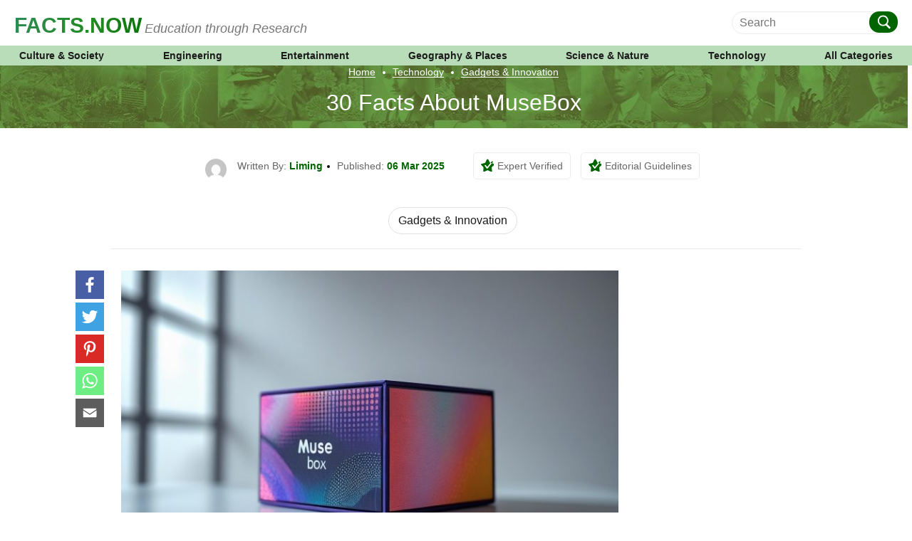

--- FILE ---
content_type: text/html; charset=utf-8
request_url: https://www.google.com/recaptcha/api2/anchor?ar=1&k=6LdL0K4qAAAAABj-UV4SUhKsNYfU_R76ovISKUKD&co=aHR0cHM6Ly9mYWN0cy5ub3c6NDQz&hl=en&v=cLm1zuaUXPLFw7nzKiQTH1dX&size=invisible&anchor-ms=20000&execute-ms=15000&cb=jojrc12vc0v9
body_size: 46106
content:
<!DOCTYPE HTML><html dir="ltr" lang="en"><head><meta http-equiv="Content-Type" content="text/html; charset=UTF-8">
<meta http-equiv="X-UA-Compatible" content="IE=edge">
<title>reCAPTCHA</title>
<style type="text/css">
/* cyrillic-ext */
@font-face {
  font-family: 'Roboto';
  font-style: normal;
  font-weight: 400;
  src: url(//fonts.gstatic.com/s/roboto/v18/KFOmCnqEu92Fr1Mu72xKKTU1Kvnz.woff2) format('woff2');
  unicode-range: U+0460-052F, U+1C80-1C8A, U+20B4, U+2DE0-2DFF, U+A640-A69F, U+FE2E-FE2F;
}
/* cyrillic */
@font-face {
  font-family: 'Roboto';
  font-style: normal;
  font-weight: 400;
  src: url(//fonts.gstatic.com/s/roboto/v18/KFOmCnqEu92Fr1Mu5mxKKTU1Kvnz.woff2) format('woff2');
  unicode-range: U+0301, U+0400-045F, U+0490-0491, U+04B0-04B1, U+2116;
}
/* greek-ext */
@font-face {
  font-family: 'Roboto';
  font-style: normal;
  font-weight: 400;
  src: url(//fonts.gstatic.com/s/roboto/v18/KFOmCnqEu92Fr1Mu7mxKKTU1Kvnz.woff2) format('woff2');
  unicode-range: U+1F00-1FFF;
}
/* greek */
@font-face {
  font-family: 'Roboto';
  font-style: normal;
  font-weight: 400;
  src: url(//fonts.gstatic.com/s/roboto/v18/KFOmCnqEu92Fr1Mu4WxKKTU1Kvnz.woff2) format('woff2');
  unicode-range: U+0370-0377, U+037A-037F, U+0384-038A, U+038C, U+038E-03A1, U+03A3-03FF;
}
/* vietnamese */
@font-face {
  font-family: 'Roboto';
  font-style: normal;
  font-weight: 400;
  src: url(//fonts.gstatic.com/s/roboto/v18/KFOmCnqEu92Fr1Mu7WxKKTU1Kvnz.woff2) format('woff2');
  unicode-range: U+0102-0103, U+0110-0111, U+0128-0129, U+0168-0169, U+01A0-01A1, U+01AF-01B0, U+0300-0301, U+0303-0304, U+0308-0309, U+0323, U+0329, U+1EA0-1EF9, U+20AB;
}
/* latin-ext */
@font-face {
  font-family: 'Roboto';
  font-style: normal;
  font-weight: 400;
  src: url(//fonts.gstatic.com/s/roboto/v18/KFOmCnqEu92Fr1Mu7GxKKTU1Kvnz.woff2) format('woff2');
  unicode-range: U+0100-02BA, U+02BD-02C5, U+02C7-02CC, U+02CE-02D7, U+02DD-02FF, U+0304, U+0308, U+0329, U+1D00-1DBF, U+1E00-1E9F, U+1EF2-1EFF, U+2020, U+20A0-20AB, U+20AD-20C0, U+2113, U+2C60-2C7F, U+A720-A7FF;
}
/* latin */
@font-face {
  font-family: 'Roboto';
  font-style: normal;
  font-weight: 400;
  src: url(//fonts.gstatic.com/s/roboto/v18/KFOmCnqEu92Fr1Mu4mxKKTU1Kg.woff2) format('woff2');
  unicode-range: U+0000-00FF, U+0131, U+0152-0153, U+02BB-02BC, U+02C6, U+02DA, U+02DC, U+0304, U+0308, U+0329, U+2000-206F, U+20AC, U+2122, U+2191, U+2193, U+2212, U+2215, U+FEFF, U+FFFD;
}
/* cyrillic-ext */
@font-face {
  font-family: 'Roboto';
  font-style: normal;
  font-weight: 500;
  src: url(//fonts.gstatic.com/s/roboto/v18/KFOlCnqEu92Fr1MmEU9fCRc4AMP6lbBP.woff2) format('woff2');
  unicode-range: U+0460-052F, U+1C80-1C8A, U+20B4, U+2DE0-2DFF, U+A640-A69F, U+FE2E-FE2F;
}
/* cyrillic */
@font-face {
  font-family: 'Roboto';
  font-style: normal;
  font-weight: 500;
  src: url(//fonts.gstatic.com/s/roboto/v18/KFOlCnqEu92Fr1MmEU9fABc4AMP6lbBP.woff2) format('woff2');
  unicode-range: U+0301, U+0400-045F, U+0490-0491, U+04B0-04B1, U+2116;
}
/* greek-ext */
@font-face {
  font-family: 'Roboto';
  font-style: normal;
  font-weight: 500;
  src: url(//fonts.gstatic.com/s/roboto/v18/KFOlCnqEu92Fr1MmEU9fCBc4AMP6lbBP.woff2) format('woff2');
  unicode-range: U+1F00-1FFF;
}
/* greek */
@font-face {
  font-family: 'Roboto';
  font-style: normal;
  font-weight: 500;
  src: url(//fonts.gstatic.com/s/roboto/v18/KFOlCnqEu92Fr1MmEU9fBxc4AMP6lbBP.woff2) format('woff2');
  unicode-range: U+0370-0377, U+037A-037F, U+0384-038A, U+038C, U+038E-03A1, U+03A3-03FF;
}
/* vietnamese */
@font-face {
  font-family: 'Roboto';
  font-style: normal;
  font-weight: 500;
  src: url(//fonts.gstatic.com/s/roboto/v18/KFOlCnqEu92Fr1MmEU9fCxc4AMP6lbBP.woff2) format('woff2');
  unicode-range: U+0102-0103, U+0110-0111, U+0128-0129, U+0168-0169, U+01A0-01A1, U+01AF-01B0, U+0300-0301, U+0303-0304, U+0308-0309, U+0323, U+0329, U+1EA0-1EF9, U+20AB;
}
/* latin-ext */
@font-face {
  font-family: 'Roboto';
  font-style: normal;
  font-weight: 500;
  src: url(//fonts.gstatic.com/s/roboto/v18/KFOlCnqEu92Fr1MmEU9fChc4AMP6lbBP.woff2) format('woff2');
  unicode-range: U+0100-02BA, U+02BD-02C5, U+02C7-02CC, U+02CE-02D7, U+02DD-02FF, U+0304, U+0308, U+0329, U+1D00-1DBF, U+1E00-1E9F, U+1EF2-1EFF, U+2020, U+20A0-20AB, U+20AD-20C0, U+2113, U+2C60-2C7F, U+A720-A7FF;
}
/* latin */
@font-face {
  font-family: 'Roboto';
  font-style: normal;
  font-weight: 500;
  src: url(//fonts.gstatic.com/s/roboto/v18/KFOlCnqEu92Fr1MmEU9fBBc4AMP6lQ.woff2) format('woff2');
  unicode-range: U+0000-00FF, U+0131, U+0152-0153, U+02BB-02BC, U+02C6, U+02DA, U+02DC, U+0304, U+0308, U+0329, U+2000-206F, U+20AC, U+2122, U+2191, U+2193, U+2212, U+2215, U+FEFF, U+FFFD;
}
/* cyrillic-ext */
@font-face {
  font-family: 'Roboto';
  font-style: normal;
  font-weight: 900;
  src: url(//fonts.gstatic.com/s/roboto/v18/KFOlCnqEu92Fr1MmYUtfCRc4AMP6lbBP.woff2) format('woff2');
  unicode-range: U+0460-052F, U+1C80-1C8A, U+20B4, U+2DE0-2DFF, U+A640-A69F, U+FE2E-FE2F;
}
/* cyrillic */
@font-face {
  font-family: 'Roboto';
  font-style: normal;
  font-weight: 900;
  src: url(//fonts.gstatic.com/s/roboto/v18/KFOlCnqEu92Fr1MmYUtfABc4AMP6lbBP.woff2) format('woff2');
  unicode-range: U+0301, U+0400-045F, U+0490-0491, U+04B0-04B1, U+2116;
}
/* greek-ext */
@font-face {
  font-family: 'Roboto';
  font-style: normal;
  font-weight: 900;
  src: url(//fonts.gstatic.com/s/roboto/v18/KFOlCnqEu92Fr1MmYUtfCBc4AMP6lbBP.woff2) format('woff2');
  unicode-range: U+1F00-1FFF;
}
/* greek */
@font-face {
  font-family: 'Roboto';
  font-style: normal;
  font-weight: 900;
  src: url(//fonts.gstatic.com/s/roboto/v18/KFOlCnqEu92Fr1MmYUtfBxc4AMP6lbBP.woff2) format('woff2');
  unicode-range: U+0370-0377, U+037A-037F, U+0384-038A, U+038C, U+038E-03A1, U+03A3-03FF;
}
/* vietnamese */
@font-face {
  font-family: 'Roboto';
  font-style: normal;
  font-weight: 900;
  src: url(//fonts.gstatic.com/s/roboto/v18/KFOlCnqEu92Fr1MmYUtfCxc4AMP6lbBP.woff2) format('woff2');
  unicode-range: U+0102-0103, U+0110-0111, U+0128-0129, U+0168-0169, U+01A0-01A1, U+01AF-01B0, U+0300-0301, U+0303-0304, U+0308-0309, U+0323, U+0329, U+1EA0-1EF9, U+20AB;
}
/* latin-ext */
@font-face {
  font-family: 'Roboto';
  font-style: normal;
  font-weight: 900;
  src: url(//fonts.gstatic.com/s/roboto/v18/KFOlCnqEu92Fr1MmYUtfChc4AMP6lbBP.woff2) format('woff2');
  unicode-range: U+0100-02BA, U+02BD-02C5, U+02C7-02CC, U+02CE-02D7, U+02DD-02FF, U+0304, U+0308, U+0329, U+1D00-1DBF, U+1E00-1E9F, U+1EF2-1EFF, U+2020, U+20A0-20AB, U+20AD-20C0, U+2113, U+2C60-2C7F, U+A720-A7FF;
}
/* latin */
@font-face {
  font-family: 'Roboto';
  font-style: normal;
  font-weight: 900;
  src: url(//fonts.gstatic.com/s/roboto/v18/KFOlCnqEu92Fr1MmYUtfBBc4AMP6lQ.woff2) format('woff2');
  unicode-range: U+0000-00FF, U+0131, U+0152-0153, U+02BB-02BC, U+02C6, U+02DA, U+02DC, U+0304, U+0308, U+0329, U+2000-206F, U+20AC, U+2122, U+2191, U+2193, U+2212, U+2215, U+FEFF, U+FFFD;
}

</style>
<link rel="stylesheet" type="text/css" href="https://www.gstatic.com/recaptcha/releases/cLm1zuaUXPLFw7nzKiQTH1dX/styles__ltr.css">
<script nonce="3Ong-Mje-0M5a8FU16X6YQ" type="text/javascript">window['__recaptcha_api'] = 'https://www.google.com/recaptcha/api2/';</script>
<script type="text/javascript" src="https://www.gstatic.com/recaptcha/releases/cLm1zuaUXPLFw7nzKiQTH1dX/recaptcha__en.js" nonce="3Ong-Mje-0M5a8FU16X6YQ">
      
    </script></head>
<body><div id="rc-anchor-alert" class="rc-anchor-alert"></div>
<input type="hidden" id="recaptcha-token" value="[base64]">
<script type="text/javascript" nonce="3Ong-Mje-0M5a8FU16X6YQ">
      recaptcha.anchor.Main.init("[\x22ainput\x22,[\x22bgdata\x22,\x22\x22,\[base64]/cFtiKytdPWs6KGs8MjA0OD9wW2IrK109az4+NnwxOTI6KChrJjY0NTEyKT09NTUyOTYmJnIrMTxXLmxlbmd0aCYmKFcuY2hhckNvZGVBdChyKzEpJjY0NTEyKT09NTYzMjA/[base64]/[base64]/[base64]/[base64]/[base64]/[base64]/[base64]/[base64]/[base64]/[base64]/[base64]/[base64]/[base64]/[base64]\x22,\[base64]\\u003d\x22,\x22w43Cky5PwoHDqSfCmMKlTMKQw5vClS1cw45ZHMOYw4VCE1XCqW1tc8OGwqTDpsOMw5zCigJqwqgMJTXDqQDCtHTDlsO3WBs9w4bDgsOkw6/DmMKhwovCgcOVAQzCrMKyw7XDqnYAwoHClXHDscOGZcKXwpzCnMK0dxXDoV3CqcKZNMKowqzCgU5mw7LCh8OSw717CcKJAU/CisKqcVN9w6rCihZgV8OUwpFmWsKqw7Zmwq0Jw4Y4wrA5esKYw5/CnMKfwpfDnMK7IH/DrnjDnXbCjwtBwp7CuTcqRcKaw4VqWsKOAy8DOCBCMsO8wpbDisKaw6rCq8KgZ8ObC201C8KYaE0TwovDjsOrw4PCjsO3w7gHw65PFsOPwqPDniDDmHkAw7duw5lBwpnCk1sOL3B1wo5rw77CtcKUV1g4eMOcw6kkFE1JwrFxw6A0F1kAwr7Cul/DkkgOR8KFQQnCusOIJE5yPVfDt8Oawp3CqRQEasO0w6TCpwZQFVnDlDLDlX8awpF3IsKSw63Cm8KbJTEWw4LCjTbCkBN2wrs/w5LCiUwObjkmwqLCkMKTAMKcAjXCp0rDnsKAwpzDqG5ic8KgZVfDjBrCucOLwox+SAzCmcKHYyAGHwTDosOqwpxnw4DDiMO9w6TCisObwr3Cqg/CoVk9IkNVw77CqcOvFT3DvMOqwpVtwqbDvsObwoDCs8O8w6jCs8OkwoHCu8KBMcOSc8K7wpnCq2d0w7zCmDU+RsO5Fg0EE8Okw49vwoRUw4fDscOzLUpewrEyZsOdwohCw7TCkHnCnXLCoUMgwonCo1Fpw4lzH1fCvWrDq8OjMcONQS4hWsKBe8O/DWfDth/Cq8KzZhrDlcOFwrjCrRsjQMOuYMOXw7AjX8O+w6/CpC0Lw57ClsOzFCPDvR3Ck8KTw4XDrzrDlkUaV8KKOBPDnWDCusOxw7EabcK/fQU2Y8Klw7PClyfDqcKCCMOVw5PDrcKPwo83Qj/CokLDoS4jw4pFwr7Ds8Kaw73CtcK9w5bDuAh/aMKqd3QqcErDrGo4wpXDi2/CsELCj8O+wrRiw4wWLMKWScOuXMKsw793XB7DsMK6w5VbY8O+RxDCjcKMwrrDsMOifQ7CthoqcMKrw5jCs0PCr0zCriXCosKLNcO+w5tHHMOAeCowLsOHw7jDt8KYwpZiRWHDlMOcw4nCo27DvCfDkFcJA8OgRcOpwp7CpsOGwqXDpjPDuMK/b8K6AGbDgcKEwoVwQXzDkBbDuMKNbi5mw55dw5h9w5NAw6TCu8OqcMOaw73DosO9bDgpwq8cw68FY8OpPW9rwqFGwqPCtcO9RBhWH8ONwq3Cp8O6wpTCnh4dPMOaBcKxXx8xcHXCmFg7w4nDtcO/wojCuMKCw4LDk8KOwqU7wpvDrAoiwpAiCRZrbcK/w4XDpTLCmAjCiRV/w6DCscOREUjChg57e1zCnFHCt3Qqwplgw6fDk8KVw43DimnDhMKOw7nCjsOuw5dGJ8OiDcOFOiN+CGwaScKKw6FgwpBxwpQSw6w8w4V5w7wNw6PDjsOSIwVWwpFjSRjDtsKSHMOVw5zCmcKHEsOaPSbDhBLCosKfby/CtsKCwpXCj8Owb8O7fMOfLcKYHzHDmcKwYT0Rwqt1HcOEw7Ayw4DDksKhPAxEwpQOdsKTUsKLOQDDo0XDjsKNeMO9fsO/aMKwemUTw6QNwr0Nw4l3WcO/w5HCmU3DpMOjw5/DgMKewq7CvsKMw4fCncOSw5TCnzBBXlF4LcKewqw/TU3CqQLDjRfCm8KxP8KBwqcDLcK0MMKie8KoQl9yA8OcBHpNMgPDhRbDvB5DFcONw5LCq8Ouw7YYOnPDjntrwozDvyrCsnZ/wovDtMK9NhvDrUPCtMOMbE7Dg1HCvcOwL8Onc8KGw6XDkMK2wq0bw5zChcO2dALCmTDCmVfDjUVvw5XDgXgUeEQ/[base64]/[base64]/DrzLDj8OrU3QPwoDDozfDtyzCmsK9ZwobQMKsw4pvJT3DgsKOw73CocKsXcOAwrIeYgsWXQzCjQbCpMOIOsK9UXjCnEJZVsKHwrpUw4RWwozChcOBwozCrsKSJ8OaSCrDlcOvwr/CnnNawp4NTsKEw5hfcsOqGWjDmGzDpDY7BcKTZ1zDj8KUwozCjR7Dkx3Cv8KOa2FjwpTCth/CqXXCggVcGsKhV8OyCmDDt8Kqwr3DjMKcUzTCqXUEDcOjBcOrwqFYw4rCscO3HsKdw4bCvwPCvVjClEFLcsKQVDEOw6TChx5qV8OgwrTCrUfDvWYwwrZ1wr8bNFbDrGjDqEvDrCvDjF3DqRXDsMOywqQ/w4Nyw7jCsE9qwqNpwrvCl1nCh8K7w4/DhMOJa8Oow6dBWQBWwpbCqMOFw7kRw5/CrsKdMSrDpkrDi2jChcOdR8Ohw4Znw5hgwqc3w60vw4IZw5bDhcK3f8OUwpDDmcK0ZcKfZcKFaMK0JcO3w7LCiVpQw44qwoYYwq3Dp1bDgR7CvyTDhk3DmCDCiBIuZGQtwrHCvA3DtMK0CDw+ERzDicKMQybDtxXDvgvCncK7w7PDscKNAEPDjR0Cwo0/wrxtw71lw6ZnbMKKAmtdLHHCnMKEw4d3woksJMOFwohWw6DDsFvCtsKoasKBw5TDgsOpTMK7w43Cp8OMdcO+U8Kiw6rDs8Oqwptnw7kXwrjDuGsxwp3CuBDCqsKBwq9Ow5XCisKUDlPDucOoBi7CmXXCosKtCQrCicOxw7vDilkqwphiw6Z+GMK3CRF/eig8w5FXwrvCpzsXEsOJTcKSKMOFw7XCoMKKHR7DmMKpbMK2L8Oqwrk7wrlbworCmsODw55QwobDi8KwwqR3wpnDq0/ChTIAwqsRwo9Gw4nDrSlfGsKsw7bDscONZ1cMc8KGw4thw4LCrXg+wpzDusOdwqfChsKXw5DCpsK7OsKOwo5uwoYrwo9kw5PCmWsxw6LCuVnCrUbDvkhPNMKAw45Iw6QxUsKfwqbDksKzaR/CmiYWSQrClMOxEMOiw4XDnDbCgiIMY8Kqwqh7w7BeayIhw5XCm8KyR8OBD8Otwo5tw63CuT/[base64]/[base64]/w4jDj8KPf2fClcKnOQjCjFIxdsOgwq3Dg8KPw7QoG0xOZm/DtMKbw6oaWcO9P3XDksK4cmTCh8O2w7NIVMKcO8KOeMKaPcKdwo0cwr7DvgpYwrxRw5PCgg1EwqHCmFwxwpzDj0JGGcOxwrZMw7/DnnXCk0IWw6bCmsOhw7fCgMKZw7tBRkp7WWPCpxZKC8KGYn/CmsKWbSl6T8OUwqUDLRkwM8Ocw6rDqgTDmsOBScO7WMOeJcKww75qZzsaaSQTVhNtwo/DgW4BLiV2w4xvw7obw63CkRNTTH5gdXrClcKvw6RAFxo7LsKIwpjDryDDqcOSIUDDhyd0PT1XwqLCqCwcw5oia2fCn8O8woHChgjChUPDpzMewqjDtsK9w4Mjw544Zw7CjcKEw6vDncOUXcOIRMO9wqZPw4oQfx7DqsKpwpvCkzI+cXjDtMOIV8Kuw6Z/wrrCoUJlTMOOIMKdPkrCpmZZFH3Dhm7DucK5wr0gasKVfMKDw49CP8KpIcO/[base64]/CscKIw4lmAH/CkUXDrcK6FcKzwrXDp2EkHMKFwrzDqMO0EGomwojCscOQUsOuwpPDliXDlVAfVMK6wpnDtMOqYsK2wo5Sw5c8D2/CjsKEPQdECgXCi3LDvMKiw7jCqsOpw6zCncOUSsKqw7bDszjDulPDjWQlw7fCs8OnfMOmP8KyIX4Pwpcowqx0KRzDkUpxw4bClnTCpWtewqPDqUbDjHNcw5HDgnoxw7wXw6jDuRHCtmUMw5TChFdbEWhrJV/Dig8uFcO/D23CpsO8TsKLwrdWKMKbw5bCoMOfw5LCmjnCnFg6Oho+cXAHw4TCsThZcCzCuFt/wpTCicOgw4JpEcOvwrvDn2oCUcK6PRnCsnvDhlkVwoLDh8K4N04aw4HDpzLDo8OKG8ONwocRwr8hwosIf8O6RsO/w5/Ds8KNJCl3w4zDm8Kkw7kWbcK6w5nCkB/[base64]/[base64]/czM6GT7DnsKvwpMfwpDDj8Oow790wqnCqcKbL1xjwoTCkVfCo1RlLMKLUsK1w4fDmMKGwrHDrcOYDHDCm8OYcVPCuzliRzBlwph0wohkw6bCvcK/[base64]/[base64]/ClQdFwrPChUPDl1nCmkPCpE41w7rDpsKuB8KDwq10aQEVwoDCicO+cFDCnGBuwoc3w4FEH8KhUGcob8KUOmLDrRhnwpIvwpTDqsOZasKDNsOWwo5bw5LCpMKbT8KpbsKuYcOjFnUkw5jCj8KoKh/CgXfCusK3fF0BK2oaHwnCs8O8OsKZw4N/[base64]/DmcOUwqgbE8OHw5QdTsKIDcKxTMKVwrLCqHJqw7B0aUEqD303VRDDpMK/NSbDgcO0ZcOvw6fCgQXDt8OvcAl5PsOIXCcxQsOBFTXDqVxbK8K4wo7ChsKPNQvDsWHDs8KEwrDDmMO4IsKfwozChlzCp8Kpw4c7w4IuGVPDohs2w6Bewo0EfVhSw6HDjMKbPcO0CVLDsBNwwqfCssOcwoHDhwdGwrTDkcKpQMONaRBQNwHDuXVRZcKIwq/[base64]/Dg2bClRrCkcKsH8KMZcOLNcKoYXPCmFFGwrrCnEUkGmcRaiTDt37CtDnCp8KfRm5ywrl+wpp5w4LDhMO5XV4Kw5DCp8KnwpTDpsK+wp/[base64]/DksOHW8O7w5PDtcKFw5BpCcKIdMO4w5QuwqZCw59Zwqpcw5PDosOvwoDDsktjZcKqA8K6woduwonCvMKiw7BHVAV9w6LDun5fKCjCpFkoPsKIwrQ/wrzCiipVw7zDpAXDkMKIwp/DpsOHw4vCjsKYwoRQYsKZCgnCk8OnHMKZdcK+wrwvworDvHwmwrbDo15cw6fDgFdScF/[base64]/B8K0w6hPVMKJw7fCmsKXwqvCrmTDtcKSw51Kwocbwol8J8Oaw4BSw67CpzZ4X1nDgMOnw7AaTwMVw7DDph/CusKgw4Yrw7/[base64]/CkV4HwrkgwoM2T0lywqRdwpELwpHDqVM/w4jCr8OCw5VSccOXfcK8wo8Iwr3CgAbDjsO4w4fDu8K/wppPZcO+w6IeLcKGw7PDtsOXwr8YNcOgwrZtw7vDqA/[base64]/Ch8KqMMKyIcKxw54cw5TDiywuaMK4w4A3wrdHwqZew4JSw5oLwqXDm8O2e3bDvQoiWCTClAzCrRItBi85wpUxw4rDisOew7YGSsK2Ow1xY8KVDsKVfMKYwqhawpRva8OVI1NPwp7DisOMwp/DtiVnRGPCkD5PJcKdSDPCn0bCr2XCqcKrP8Okw5fCmMOZd8O9aEjCpsKUwqV3w4ATfsK/wqfDtjvCkcKJZg1fwqQPwrTCnzDDmwrCmgkuwpNLARHCj8O/[base64]/[base64]/w4BNwo5jwrrCu8O1w7LDmQjCgMKiUhbDgzjDl8K1wqZmw40wfzvCisKVIAArC2o9LmHDhx1zw63Cl8KEZMKBU8OnSXk+wpguwqHDosKPwq8HIcKSw4hiKsKew6E4w6dTExcGwo3ChsOwwr3Dp8KFQMOSwooVwoHDvsKqwq9EwowBwo3CtVMXMB/[base64]/Dr8Opw63Dkg14KMOUZx3Dq8OCw5UMwr/DucOsOsKAORrDhAfCh1NywqfCp8Kew7APF08iGsOhC1TCq8OSwrXDvz5PRcOXaATDonQBw4/CsMKcKzDDgHJXw6bDiwTDngx0OVLDlzA+OV8MPcOXw4bDnjTDnsK1WWo1woFpwoPCmXoBHMKICQLDoiM2w6jCrGQZQMOQwoDCpi5WLS7CucKYEhEnZiHCnDVKw6N7w5o1YHl/w70BCMO0bMKtGwYBAnUJw4zDoMKFbmjDqgQuTzbCiSJlTcKMBMKYw6hEG1tyw7AOwpzCoTjCrcOkwrVYNnTDmsK/U2zCoVknw4d9HT9sVxlewq/[base64]/[base64]/DsmAlw4ANQ8K8X8KhIk/DhMKiw6Q3LcKLeS8cVMKFwopAw53CuHDDjcOYwq55Kmt+w48gYTF4w4hZIcO6MjzCnMOwVzDDg8KfEcKTFiPCljnCu8ODw5TChcK5DQBRwpNXwq9xfkNYYcKdG8KgworDhsOJK1DDusO1wp47wpI5w6RTwrLCncKhWsKLw5/DjVnCnDXCucKUeMKTeRpIw6jDtcK/wpvCjQ5vw7vCq8Osw6IfLcODI8OmPMOdWS1cacOBwpjCv3cMccOabHQ1ARLCg3DCqcKfF3Qww7jDoXljwr9mIibDmCNtw4jDlQDCsE0lZUMQw7nCuEAlecO6wqMSwofDpyY2w4/CriZLR8O8dcKqH8OzKsOdSEDDsDZOw5bCmhjDhSprYMKSw5YMw47DksOQQ8OaBnzDqsOzYcO+ScKUwqXDqMKtahdzdcKow7vCvn/CsHMMwoYTRMKXwqvCkcODFSQ7ccO8w4bDvmwTWMOzw4nCp0DDrcK+w5BgY3BiwrrDnV3CmcOhw517wqHDlcK/wr/DjmNAXTfCksOVCsOewoXCsMKDwpo4w7bCgcOrNWjDvMOwfDnCt8K3KSfCryvDnsOAUWfDrArDn8KMwp4nFcOlHcKmFcK3XgHDoMObFMOrAsOvGsKxwp3Du8O+UFFVwp7CiMOeImDCk8OrFMKMGMOzwo1EwotXccKPw63DncOuY8KrICzCml/CncOuwrtXwqRcw5Ypw4vCnXbDikbCgxLCkzbDs8OzVMOmwqbCpMK3wp7DlMOCw6vDvk0iLcOHd2nCrTE5w4fCkHhWw7w9OljCoTDCll/Cj8O4VsOdI8O/WMODSxQHA3EVwrt9FsK/w5zClHgiw7snw4LCi8K0esKzw6B7w4nCjDvCtDQzMyDDvhbCoC86wqpvw6wMWm3DmsO9w4/Cl8KPw4oOwqvCpcOew71jw6kBT8Kjd8O8FcKrTsObw4vCncOlwo7DocKoJFkdLiRwwqTDjsKcBU7CuH9kDsKmCsO6w7LCjcKrEsOIasKwwonDscO/woLDkcOIeBlRw7oWwrUeOMOlGsOieMOtw79GM8KRIEjCowzDqMKiwrFWe3XCjAXDhsOCSMO/U8OEMMOnw5heB8KlXjEiGgTDqnvDrMOdw4ljDHbDmiRPeBt8XztCOcOYwojCmsObacOzbGQyOUfChsOxQcO3H8OSwocoBMOQwoM/[base64]/w4LCrcK7DTd4w6odw7gHMEEMBsOkwqDDpMKMwpLCs0rCjMOfw5JVOCzCgcK4ZcKewqDCkScXwqbCqMOwwoswWsOowp57YcKBIQfCrMOnICbDkk7Ck3PDsgnDosO6w6Zdwp7DklRSMD17w7PDgUrDlRBmZUgfFsO/CMKrayvDgMOBJHAKfTjDml/DvcObw58GwqbDu8KAwrMFw5s3w4nCkRvDu8KzTl/CmwHCmG9Uw6nDi8KewqFBf8K8worCrUw9w6XCksORwoJNw7/CkGNNEMOWXWLDvcKOJsOzw5I9w4EbMlLDjcK9chLCg2Nowq4Ia8ODwqnDoS/Co8KSwoJYw5/DsRkSwrUlw6vDpT/DqF/Dq8KBw7nCqT3DgMOtwp3Co8Opwpsdw6PDhBZITWYXwrhUW8KzZsKdPsKRw6NLTBbDuHXDpRDCrsKAIh/CtsKhwrrCiX5Fw6vClcK3EwHDgCVTQ8KpO13DsmVNPWVYKsOqO24Rf2HDpWPDqk/[base64]/CvwINw57DnkXCgmMhFlfCoMOIw57CmzZJwo3Ds8K/Emt9w6zDkwwjwpzCv3U2wqLCvMKWNcOCw5JEw4d0fcObFErDq8KEWsKvVyTDhSB7JV0qZ1DDthU9MVHDhsO7IWo/[base64]/Cj8KkfzUnJSoGw7hXwro1wonChG7CtcKtwo4vEsOEworCgHzClRvDssK5eRbDqUJmBDDDucKxQyg5dD/DvsOcexRmasOuw7lIR8ODw7fCjBDDrHp/[base64]/[base64]/CoGUuwqbDg8KNKcKHIk8hw7nDuTliACofw5MewpoYFcO1DMKfA2DDksKZZlvDiMOQBnfDm8ONHDdUAS8Pf8KCwro9EHNDw5B/EV3CmFYschpFUU8nez7CtMOHwqbCh8OjQ8O/[base64]/w5zDrhQaS0kGwr/DkmkywrTDjiw/NWMHFsKGQHVEwrDDtXLCjcK9ScKpw5HCkUFmw6J6PFEDUwTCh8Ogw44cwpLDocODaGt9M8KjaT/DjHfDscOQPGVcNn3CocKcKwEpbzsXwqMaw7nDkiLCl8OzLsOFTErDnMOGMwzDq8KIBho2w6TDpV3DjcOhw4XDg8Ktwopow5/DocOqUwLDtFfDlkEgwo87wp/Cmml/[base64]/DD7DosKvw43DvArCk8KSw5jDr8OQM3QoTsKIEh7Cl8Oyw70EbMK6w5BRw61Fw5PCnMO4O3nCnsKeSg8zS8Ocw41xRn1QClHCp1nDnjAkwrVxwoBZDio+LsOcwqZ5Ly3CoxPDjWcLw4Nyay7Ci8OPPkvDtsKkckPCt8KXwoVtEX5/[base64]/[base64]/CusKrezI9asOGTMO3ecOHbkhPw7/DmHsVwoAmWxnCmcOPwpARYGZew7QnwoXCsMKIIMKvAzRpbnPChsOGUMO4acKda3cYR0HDqMK+VsOZw5vDkiTDqFZ3QlnDnhESZXEQw4/DsjjDjj/DrljCg8O6wqTDlsOuPcOILcOjwqttQnUff8Kbw5fDvsKnTsO+cXd5KMKMw65Gw6vDnHFDwoLDhsO1wroyw6hCw7LCmBPDr2PDk0PCq8Kda8KGVxpRwqzDq3bDrQ8cekvCnA7CgMOOwoTDo8O/b2VSwoLDqMKRTRzCi8Obw5F1w4kIXcKqIcKWB8KFwo0Ua8O0w69qw7HCnERJFDNCN8ONw71UGMO0TRUiFXp4ScK/PsKgwrdHw4F7wr0KdMKhPcKKZsOEbW3Cnj1Zw6hOw7vCiMKweEkUSMO9w7M+BUTCtS3DvwHDpCV5LSnCkSgxUMOid8KjWWbCvcK5wpPCrBbDlMOEw4FJUBxQwoR6w5bCm0lEw4rDl1wqIiHDksKUcRgZw6UGw6V8wpfDnC5hwqnCjcK/[base64]/wr0gGcKPw5liwpzCpsOEEcOmw6ZMwpg2aFNqIh0GwoTCjcKeSMK+wpwuw5PDhMKeNsOmw7jCtB/CuwfDuTs6wq5sAMOjwq/Dm8Klw4XDtjrDmTk6AcKPVhhJw4XDjMOse8KZw5cqw6UywpXCjlrDsMOfGsOyTVlNw7Vew4QKa283wppEw5XCoDQ1w5VgXMOCw4PDocO8w5RJacOmCyBkwoINf8Ouw4rDryDCqX4tHyxrwp0Vwp/DicKlw7PDqcKzwr7Dv8K0fcONwp7DglISEsOPU8KZwpd0w5DDhMOie0XCr8ONPAjCqMOHTcOrTwIAw6HCgCLDjU3DgMOmw5bCicKeWk8iAsOCw4pMf2BCw53DtwsZTsK+w6HCtsO3OEDDqi5oXBPChyXDr8KmwpfCgj3ChMKew6/DqG/CkRnDlU83ScOtFWAcGEPDjThmWlg5wpjCisOSD3FzVTnCo8OFwoAxXywdQ1nCl8Ocwp/[base64]/CricndlfCgnbCq8K6E8KSw5LCoSLCmHXDhQ1Bw5zDqMK5TGjDmDY2ejvDvsOLbsOxFlfDqxzDrsKmXsKwRcOJw5LDqlMVw43DqsOrTycjw4fDjQzDtjRCwqhJwo7DmGFpJDPCpjLChRE1KFzDng7DkQvCrSjDgigHFxpcB2/[base64]/CrMK1w4bDpFEqwqjDsiFvDArCh8KMw7sAEWcvATTCgxnChzEjwoRWw6XDiGEnw4fCpmzDqybCrcKwaFvCp0DDo0g5fDTDscOyFRAXw7fDpEnCmSXDp1s0w6nDvMOqw7LDrSJ8wrYPRcOMdMO0w4/DgsK1SsK6F8KSwpTDtcKCK8OCD8OVB8OgwqPCjsKbw48uwqvDpWUfw6JgwrI8w6wlwozDoj7DvFvDpsKOwq/Dmk8qwq/DjsOSEEJHwo3Dk0rCh3jDnUjDvkQKwpQUw5dcw6wjODRpPEYpe8OpWcO2wq8zw67CtXlsLjsBw5nCmcO+N8OBeUQcw7bCqMKrwoDChMOZw5V3w7vDqcOGesKxw6LDscK9cVB7wpnCr1bCli7CgVTCuhLDqVTCiGpBcVkYwpBrwrfDg2p+wonCicO1wpDDq8OdwrU/w6o7XsOFwoJFD3Qvw6FaFMOTwqYmw7sUAToqw6ofXSXCqcO9JQhMwqHDmA7Du8KdwqnCiMKxwqnDmMOkD8OaQ8Kbw614GxFcc3/Cr8K5E8OORcKScMOzwp/Dp0fCpiXDvg1+Tn9aJsKaYnXChSzDjn/Ds8O7CcKEccKpwrIQZg7Dv8OiwprCucK+HcK7wpR/w6TDu1jCkyxcEnJewrrDjsKDw67CosKnwoo4w79INsKUElHCoMOpw7w0w6zDiEvChFg/w6/Dg31GSMKTw7PCrmF0wpkJYcKIw7xSBANpZBdsTcKWWl8WaMO0wrIKazFBw4dXwrDDkMK6aMOSw6jDggLDvsK1KcKnwqM/MMKRw5xrwrUBd8OpPMOYaEPCujXDnFvCu8OIbsO4wokFYcKww6xDVsO9BsKOZjTCjsKfGhjCsXLDnMKHeHXCgX41woM8wqDCvMKCEyLDtcKIw5Vdw6nDgmjDoj/DnMKGOQxgD8KDd8OtwrXDtsOWAcOxMGk0GRtIw7HCtEbCusK4woTCj8OfCsKjJ07DiDxpw7jDpsOKwqHCnsOzPgrCvwRqwrrCucOEw5cpc2TCh3Ikw7R+wqjDsiV8NcOYWRjDqsKXwoN7TAFpScKuwpENw5nCpMOWwr1nwqbDhzM+w7VbK8O/ZMOJw4hGw7DDnMOZwp3DiGhFAjzDpklDAcOCw6nDuDsiNsK+OsKzwr7ColhZKSfDk8K7HT/Chj8jNMOJw4vDncK7SEHDv2vCosKsKsOqGGDDpcONaMOswrDDhzcRwpvCosOCVMKuYMOCwoLCuW5zRxjClynDsRBTw4M9w4/DvsKEPMKUeMK+wq8XeGJUw7LCj8K8w7nClsOdwoMcYhRACMOoE8OMwr4eLC95w7Ikw4fDl8KZw7ISwr7CtStwwrbDvnZKw5HCpMKVWGPCjMOrwr4cwqLDmnbCtyfDp8KLw4sSw4/Cg07Di8ORw6cJVMO9eVnDssKuw7IZC8KdPsKhwqBEw58ZBMKQwpBlwoIGKgnDsxgPwqgoYj/Cqkx9GgLDnSbDgUVUwr8dwpbCgGIdQsKqUcK/HkTCtMOlwrrDnmp/wrHCiMOiKMOwA8K4VGNQwpPDicKoOMKTw4ktw7oOw6TDnmDClgsQP0ccAsK3w6U0bMKZw5LCt8KHw6kJfSpJwp3DqgXCiMOmX1tnHn3CkRzDti15SlNww4fDmWpzf8KKTsKHJBjDk8Ovw7XDozTDucOFD07Dg8KHwqBpw7AjSQN+bifDmsO/HcOwTUdqTcO7w7V1w43DviTCngQlwqrCm8KMIsOJLiXDq2tLw6Nkwp7DusKBal7Cr1dpKsOkw7PDv8ODc8Ktw6LCtnzCsE8RTMKbTRxyU8KWeMK0woxZw4sGwrXCp8KNw5fCt2c0w7PCvFNQSsOmwrxmDsKnD0MuQMO4w7vDicOsw5vCiHzCn8KSwojDuEbCun7DrR/DtMKQCWPDnhjCvCfDoRtHwpN4wpxrwrrCiAQZwqPDoFpSw7vDmSnCjVDDh0PDkcK0w7kfw4fDhMKYEi3CgHXDphhKUmfDpcORw6nDoMO+G8Ofwq04wpzDtAMmw5/CnkdmP8KQw73CsMKMIsK2wqQzwozDtMOpasKhwpPCm2zCgcORNSVzMRYuw4bCjSvDkcKDw6Uuwp7Dl8KlwrLCkcKOw6cTJz4awposwoZTGVlXf8KXcE/CjTEKX8KZw7tKw6wOwrbDpDbDtMKEY0fDpcOWw6Ntw6UgXcOwwqfCgCVWKcKew7FDZFjDt1VQwprCpA3DksKrFMKPEcKFHsOiw5k9wpjCs8OYJ8OKwq/Dq8OifEAdwqQLwrLDgcKFa8O0wpRmwpzDu8K3wromQFTCk8KLccOpFMOzNnxdw6JWekghw7DDs8O/wrx7ZMKrBcOICMKKwr/DpVrCvT1hw7LDqsOtw53Dlw3CnWUtwpsvSkzCqjYwZMOGw5YWw4vDgMKIfCJNHcOGKcO3wpDDkMKSw6LCg8OVEQHDsMOBXsKJw4DDvDDClsKoDWhRwp1WwpDDt8K6w68DJsKeSlnDp8KVw4vCo1vDrcOAWcOewrdTBwI0EyorO3h/wpDDmMKufX5qwrvDqQsbw55EfsKow77CrMKrw6fCkG4xUiUjdBwVNFRYwqTDtjEXIcKpw74OwrDDgjx+S8O6IcKRdcK3woTCosO7eVh0UCPDmUchOsOgWF/CmyFEwr3CssOdW8KIw67DrnbCocKowqlNwqpucMKCwr7DvcKcw6B0w77DsMKZwq/[base64]/fMKAwphAGHh6SWjDlcK7w5PCjMKnw6FKUBY5wpfCgSTChADDlMOVwqQ/HcO6HG9Ow4lcI8Krwrh9EMO4w4N9w67Dsw/DgcOAV8O2DMKAFMK9IsKEYcKtw682EzXCkCjDgD9Rw4VjwoRkOxAnT8KdL8OOB8OIZcOiasOOwrLCnlXDp8O+wr0KDcOpHsKKwpIBMsKIAMOYwq/DtjswwqcQQxPDjcKKQcO1IsO7w6p7w5XCqcOdFRlHPcK+IMOHdMKgcw12FsKrw6rDhTvDlMOgw7FbMsK/[base64]/w4PDiwkTOBEWMcOLG3rCtsOgw5gnKcOkwr82FyUNw5LDpcK3wqnDi8KuTcK3w6I1DMKkwqbDh0vCucKcIsKPw6AQw53DiDQLTB3Cs8K3PWRPBcOvLD9SHhjDvC3CssOewpnDjTkRMR8ULwLCusKfR8KJdGRowpoGFMKaw4d+NcK/EcO9wphbEUh4wofDlsKcRSjDr8KDw5B1w6rDpsK2w6zCoH/DuMOzwrVNMcKyGU/CsMOqw4PClxJnIcO4w5RjwoHDoBoWwo7Cv8KFw4nDjcKPw5tFw53CnsOKw5x0EEAXP08zMhHCsWsUO3s6IixRwphuw4gbS8KUw7IDAWPDt8O0OMOjwppfwpNUw7zCrMK2YXd7LU/[base64]/QSVxZy5MJGnCgcKfw4XCtgnDrcKuwrplUsOgwp9kKMK1ScKYasOzOHHDhhfDsMKUMkvDn8OpMHI/WMKAIxJjZcOvBmXDgsOrw44cw7HCg8Kxwp0cwpwhwpPDinzDlCLCisKBIsKKKQ3CjsKOK0vCqsKtBsOhw6Yzw59FdnIxw7UgJSzDkMKlwpDDjV5Yw6h2YcKLG8OyCMKewp0/UE5/w5PDp8KNGcKuw6fDssOAXxwNeMKww4/CsMOJw6nCuMO7IVbCqMKKwq3Cl0vCpi/DjDJGczPClcKVwq4iAcKkwqJ9MsONGsO1w6whVUjChwPCjHfDimrDpsOqBArDhTkvw7LDiyfCvcOXAUlDw5PCjMOiw6whw41pC2x9fRp2HcKww69dw68nw7XDuA0ww60JwqhRwocLwpTCs8K/CsOhRXFBI8KmwptSbMOLw6rDmMKnwop3AsO7w51hBU1eXcOAa1TCpsKvwp1sw75awpjDjcORBcOESFPDvcOvwpAdMMOufwpdBMK9GBBfPE8cKsKVcg/[base64]/[base64]/wrgvw6XDgMOtNSXDtjBMw6NhUsKaEVHDmDMidWTDvsKCZngGwop5w5N+wokPwqprQsKwBcODw5w/wpElFsKfQ8Oawq8Nw7DDuFJ6w5xTwonChcK5w77CigpUw4/Cp8O4AsKSw7rCl8Oqw6kmQQo9BMKJQsOKADYnw5YwHMOswqTDkRAzBhrDhsKpwqBkLMK9clvDicKXHFpHwqF7w53DhVXCq1VoKjrCiMOkBcOfwoJWajlWIywYfsKCwrZdGcOLE8KKGGAbwqzCjsKcw7YHA2LChhDCr8KbMT5lH8K/Fx3Ch2jCsntuRD42wq/[base64]/CpRLCk8OiasKQw4Mdw7PCtMO9w5nDmkzCtWrDhhsWDsKmwqQ0woAUw5UCcMOFBMOHwpHDksOSdDrCv2TDuMODw4vCuX7CjsKawoxqwodYwr0RwqhSbcOzdlXCr8OfQGFWCsK7w4R+Q2Mjw5wEwo7CsmRDbcKOwrR+w7cvPMOlC8KYw47CgcKRTkTClB7Csk/DncOXDcKrwq4dEiLDthvCocKJwp/CqcKLw5XDqnHCt8KTwozDjMOMwrPDq8OoAMOVcU4gPSPCgMO1w77DniJjSxRUOMODIBskwqnDvD3Dm8Ovwo3DqsOmw7TCvh3Dilwzw7rCl0TCl0Qiw7LCicKKY8K0w4/DlsOuwpw0wqBaw6rCuHcIw5hEw7J5QcKtwprDg8OuFMKPwp7CqjHCp8O+wqXCjsO1KVHCvcO9wpo4w5gcwqwFwpw2wqPCsnHCusOZwp/Dr8KEwp3DhMOfw4Q0woXDqBDCi1I2wpHCtnPCrMOsXRhaVQnCokbCp3JSJlhBw47CssKewqPDuMKtP8OEDhAzw5Zfw7JFw63DlcKow51VRsOxSwggE8KmwrEqw6wgPQ1yw4IFT8Oaw58LwrjCs8Kiw7RowrfDrcO/fcO1KcKqTsO8w5LDh8Omwoc9ZxkydEgCGcKZw4fDnsKhwovCqMOswo9AwqhLaW0bUTfCkz5gw54sGsONwoDChzLCn8KVXwDCl8KMwr/CkcKTE8Orw6XDoMORw6PDoRPCiW9rwqTCvsOsw6YNw6kFwqnCs8KswqtnYMKiBMOlGsKWw6DDj0YpT2sQw6/CkRUvwpPCssOCw6VtPMOiw5Nuw4HCu8OqwpdCwrlrFwNFI8OXw6lPwr5AblnDn8Klfxggw5k9J2/DjMOiw7xKJsKBwp3CkEkHwp0ow4vCtUPDlkNuw5nDoTs4DkpFAnxyecK2wrEqwqAqR8KwwoJowplgXj3ChsK4w7Zsw7BdUMOYw63DnxgPwpXDtXHDmn5hYTFow6YCd8O+J8Kww5tew6gGecOiwq/ChknCqAvChcOPwprCs8O9eCnDpwzCi3svwq4Hw4NmEQogwqXDtsKIPm9aV8OLw40gD1MnwphVMGbCtXYKBsORwpNywr1LCsK/[base64]/DoMOjw40cenp1wrrDhynDrFJmWBcZVcO7wpJsIyl6IMOuw5fDgMODa8KFwqInHl5aCcOjw412A8K7w7vCk8OZLMK1cwtAwq7ClXPDgMOmfwPCrMO+C1w3wr/Du1jDo3rCsCAxwqEww5wmw4E4wqLCrCvDoR7DjyxPw70Pw6cVwpDDi8KUwqzDgcKgEEzCv8OVRzhew71XwoU5w5ZVw644M3BZw7/DocOPw6LDjcKMwplhclNDwotRW1zCvMO0woXDt8KHwr4lw64WDXhIFDVRflITw6ZtwpPCi8KywpLCv0zDusKvw7/DvVkzw55ww6Nxw5HDsALDjcKSwqDCmsOmw6DCoyUVScK+TsK8woJMfcKnw6bDjMOBZsONbcOCwofDnnE/wrUPw6fDp8KkdcKyHj/[base64]/X2Agw6Z3w6onShzDvHzCjlbDtT7CsTTDv8OvKsOEw50RwprDkE7Dp8KXwp9VwpHDjcO8C3ZIMcOLE8KnwpslwoAIw4U0FRrDiQXDisOAAwrCucO8Pm52w5Uwc8KRw6B0w5tbUBcmw47Dtk3DnSXDu8KGQMKbIzvDgWhjA8KLw7HDlsO1wo7CuzVwPw/DpG7Ci8Ohw5DDlAXCtjzCiMKyHDvDqk/DlF3DlxzCkE7DusOawrsYaMKcfHDCt1RWAz3CjcKvw44EwpQiYMO0woddwpLCoMO/w60vwqnDqsK7w6DCrDnDoT4EwpvDpTfCmBAaUXpta3Afw45fQ8OgwqRSw6J2wrvDvAnDqmlRAjJow5LCt8ObZS89woXDg8Kuw4HCosOkHDHCtcK4cU7CrjzDm1vDusOFw5DCsChHwpE8SyNFF8KEEmHDpnIdcnbDqMKDwovDm8KcfD/[base64]/e2nDgsOpTMOxw7LCkg7CrxJUwpzCtcOPw6DCpU7CmgzDmMOfSMKsQHAeasKew4vDhsKuw4U3w5rDkcOKecOcwq19woMZUQzDiMKsw7YeUCxewpd7LRTCmyrCp0PCtDhNw6Q/e8KDwprDmDlmwqBWN1LCqwbCucKkEW19w6IBYMOrwps+RsK4wpNPJ03DomjDriUkw6vDqMKNw4EZw7QqAxTDqcOQw7TDiSg+wqHCnA/ChcOtPF9tw4ZTAsOfw69/KMOJacKNdsKEwrPCpcKBwo8RGMKgw5YhBTnCuCYqOm3CogxPOsKQFcOaODcQw6dZwo3DjMOmRsO0wo3DjMOER8KxR8OzWsKLwo7DlW/DqR8CSjF4wpXCjcKUIMKiw5HCtcKUOVMUTF5OGsONTlHDq8O/D2fCgUQ6XcOCwpjCu8OCw4ZhdcK8EcKyw5cNw5U9W3fDucOOw7PDn8KrSy9ew4Rsw5TDhsK/fMK/ZsOzc8OeYcKmE2FTwr0reCUbAA/DiURVw6HCsj5IwqBuSyd1a8OLN8KLwqMfFMKyDwZnwrUoM8OOw4AlTcOaw5RBw5ghByHDsMOZw7d6LcKYw7FyX8O5dT3DmWnChmPDniLCpy7CnQNWc8ObVcOYw4ohCTQmFMK+w6vDrwYQXsK0w6N5AsKvaMOiwpMuw6IVwogGwoPDi2TCuMObSMKPEcKyOn/DtcKnwpAXA2DDtypmw6tsw7LDu1c9w4g8Z2FCdwfCo2oPD8KdBcOjw5toFcK4w7nCuMOFw5kxFwvDu8Kawo/DjMOqBcKYNlN5FnZ9wqEhw6Ryw5V0wr3DhzrDvcKrwq41wrBrXsKPGy3DrQcNwrnDmMOMwoDCry/CgXEYdcK7XMK8KsKyMsKvXGrDmxNeIgtqJn/CiwRJwq/[base64]/DkXYWw74Fw6/DtilaX2MPKcKnwokfw45Bw7Edw7LDui/DvhTCh8KRwrjDtRI5SMKQwpHDjRwObMO9w4jDg8KWw67Dt0TCuENpc8OkEsKiIMKKw5zDmcKvMR9qwpzCvcO9ZExpLMObDCXCu0AqwqlaG3t3dMO1M0jCkHPCmcOnVcOoZTvClAEpaMKoXMOUw5PCtX1ofMOMwq/CrMKqw6HDowpXw7p4FMOWw5MBD2fDoU1QFWJjw6pXwowBa8OpaRxcbMOpL3TDvA0ee8OZw7kZw4XCsMOBccKzw6DDhsKfwoA6BBXCpcKdwqDCokDCvHVYwqwVw6lnw5/[base64]/wrZAP8KWw63DpsOPHcKYwqPChDLDpMKyc8Oowo/Co8Oow4XDnsKbw6Bnw4opw5FaVyvChRXDnF8jasKmCsKtcMKnw7jDugQ4w75NPR/CgQIywpMQFCbDu8KGwpvCu8KRwpzDhlBiw6fCvsOUO8ONw5Z7w6UwLsOjw7NxIMKMwq/DpkLCscKLw5HCmC8ZPcKUw5hBPinDlsKQAlrDgsO+EF0tfw/Do2jCn3xBw6sDVcKnX8OCw7nClsK1JEXDosKbwrvDqcK5w7Ekwqs\\u003d\x22],null,[\x22conf\x22,null,\x226LdL0K4qAAAAABj-UV4SUhKsNYfU_R76ovISKUKD\x22,0,null,null,null,1,[21,125,63,73,95,87,41,43,42,83,102,105,109,121],[5339200,587],0,null,null,null,null,0,null,0,null,700,1,null,0,\x22Cv0BEg8I8ajhFRgAOgZUOU5CNWISDwjmjuIVGAA6BlFCb29IYxIPCJrO4xUYAToGcWNKRTNkEg8I8M3jFRgBOgZmSVZJaGISDwjiyqA3GAE6BmdMTkNIYxIPCN6/tzcYADoGZWF6dTZkEg8I2NKBMhgAOgZBcTc3dmYSDgi45ZQyGAE6BVFCT0QwEg8I0tuVNxgAOgZmZmFXQWUSDwiV2JQyGAA6BlBxNjBuZBIPCMXziDcYADoGYVhvaWFjEg8IjcqGMhgBOgZPd040dGYSDgiK/Yg3GAA6BU1mSUk0GiAIAxIcHR278OQ3DrceDv++pQYZxJ0JGYiQ8wMZ68oQGQ\\u003d\\u003d\x22,0,0,null,null,1,null,0,0],\x22https://facts.now:443\x22,null,[3,1,1],null,null,null,1,3600,[\x22https://www.google.com/intl/en/policies/privacy/\x22,\x22https://www.google.com/intl/en/policies/terms/\x22],\x22XmK4tl+7mlNye5hf76vJ7E5H3xpt/Yc6Z7H3tSt0+RI\\u003d\x22,1,0,null,1,1762177138872,0,0,[55,55],null,[166],\x22RC-3WFRymho_tktcw\x22,null,null,null,null,null,\x220dAFcWeA4_yFPgpmCmQJtHeHAIT-I0PObx-8EvDyKYDhBWDF5Vrp1g8xoPlEsXqADvC-8-kxkxzDnFAj830Gr9Q3MWZk1ANLNDnw\x22,1762259938876]");
    </script></body></html>